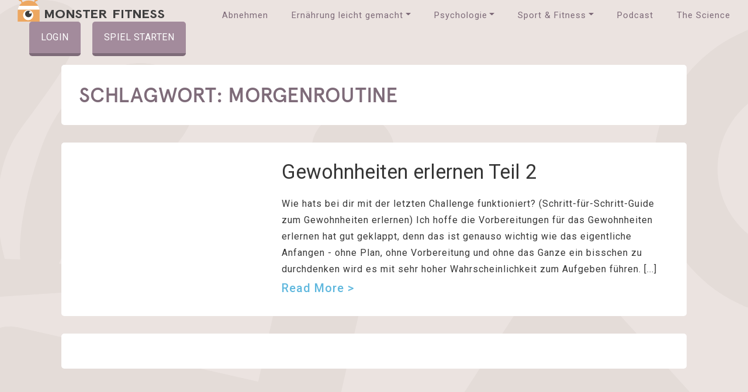

--- FILE ---
content_type: text/html; charset=UTF-8
request_url: https://www.monster-fitness.com/tag/morgenroutine/
body_size: 15087
content:
<!DOCTYPE html>
<html lang="de">
<head>
	<meta charset="UTF-8">
	<meta name="viewport" content="width=device-width, initial-scale=0.8, maximum-scale=0.8, user-scalable=0"/>
	<link rel="profile" href="http://gmpg.org/xfn/11">

	<!-- favicons, touch icons -->
	<link rel="shortcut icon" href="https://www.monster-fitness.com/wp-content/themes/monsterfitness/assets/images/iconified/favicon.ico" type="image/x-icon" />
	<link rel="apple-touch-icon" href="https://www.monster-fitness.com/wp-content/themes/monsterfitness/assets/images/iconified/apple-touch-icon.png" />
	<link rel="apple-touch-icon" sizes="57x57" href="https://www.monster-fitness.com/wp-content/themes/monsterfitness/assets/images/iconified/apple-touch-icon-57x57.png" />
	<link rel="apple-touch-icon" sizes="72x72" href="https://www.monster-fitness.com/wp-content/themes/monsterfitness/assets/images/iconified/apple-touch-icon-72x72.png" />
	<link rel="apple-touch-icon" sizes="76x76" href="https://www.monster-fitness.com/wp-content/themes/monsterfitness/assets/images/iconified/apple-touch-icon-76x76.png" />
	<link rel="apple-touch-icon" sizes="114x114" href="https://www.monster-fitness.com/wp-content/themes/monsterfitness/assets/images/iconified/apple-touch-icon-114x114.png" />
	<link rel="apple-touch-icon" sizes="120x120" href="https://www.monster-fitness.com/wp-content/themes/monsterfitness/assets/images/iconified/apple-touch-icon-120x120.png" />
	<link rel="apple-touch-icon" sizes="144x144" href="https://www.monster-fitness.com/wp-content/themes/monsterfitness/assets/images/iconified/apple-touch-icon-144x144.png" />
	<link rel="apple-touch-icon" sizes="152x152" href="https://www.monster-fitness.com/wp-content/themes/monsterfitness/assets/images/iconified/apple-touch-icon-152x152.png" />
	<link rel="apple-touch-icon" sizes="180x180" href="https://www.monster-fitness.com/wp-content/themes/monsterfitness/assets/images/iconified/apple-touch-icon-180x180.png" />

	<!-- Latest compiled and minified CSS -->
	<link data-minify="1" rel="stylesheet" href="https://www.monster-fitness.com/wp-content/cache/min/1/wp-content/themes/monsterfitness/assets/css/style.css?ver=1674823209">

	<!-- Optional theme -->
	
	<link data-minify="1" rel="stylesheet" href="https://www.monster-fitness.com/wp-content/cache/min/1/releases/v5.5.0/css/all.css?ver=1674823209" crossorigin="anonymous">

	<!-- load jQuery to be available for inline scripts if needed, other scripts are added in footer -->
	<script data-minify="1" src="https://www.monster-fitness.com/wp-content/cache/min/1/jquery-3.2.1.min.js?ver=1674823209"></script>

	<!-- custom stylesheet with possible overrides -->
	<link data-minify="1" rel="stylesheet" href="https://www.monster-fitness.com/wp-content/cache/min/1/wp-content/themes/monsterfitness/style.css?ver=1674823209" type="text/css" media="all" />

	<meta name='robots' content='index, follow, max-image-preview:large, max-snippet:-1, max-video-preview:-1' />

	<!-- This site is optimized with the Yoast SEO Premium plugin v18.0 (Yoast SEO v19.13) - https://yoast.com/wordpress/plugins/seo/ -->
	<title>Morgenroutine Archive - Monster Fitness - Abenteuer Abnehmen</title><link rel="preload" as="style" href="https://fonts.googleapis.com/css?family=Roboto%3A300%2C400%2C500%2C700%2C900%7CRoboto%3A300%2C400italic%2C600italic%2C700italic%2C400%2C600%2C700&#038;display=swap" /><link rel="stylesheet" href="https://fonts.googleapis.com/css?family=Roboto%3A300%2C400%2C500%2C700%2C900%7CRoboto%3A300%2C400italic%2C600italic%2C700italic%2C400%2C600%2C700&#038;display=swap" media="print" onload="this.media='all'" /><noscript><link rel="stylesheet" href="https://fonts.googleapis.com/css?family=Roboto%3A300%2C400%2C500%2C700%2C900%7CRoboto%3A300%2C400italic%2C600italic%2C700italic%2C400%2C600%2C700&#038;display=swap" /></noscript>
	<link rel="canonical" href="https://www.monster-fitness.com/tag/morgenroutine/" />
	<meta property="og:locale" content="de_DE" />
	<meta property="og:type" content="article" />
	<meta property="og:title" content="Morgenroutine Archive" />
	<meta property="og:url" content="https://www.monster-fitness.com/tag/morgenroutine/" />
	<meta property="og:site_name" content="Monster Fitness - Abenteuer Abnehmen" />
	<meta name="twitter:card" content="summary_large_image" />
	<script type="application/ld+json" class="yoast-schema-graph">{"@context":"https://schema.org","@graph":[{"@type":"CollectionPage","@id":"https://www.monster-fitness.com/tag/morgenroutine/","url":"https://www.monster-fitness.com/tag/morgenroutine/","name":"Morgenroutine Archive - Monster Fitness - Abenteuer Abnehmen","isPartOf":{"@id":"https://www.monster-fitness.com/#website"},"breadcrumb":{"@id":"https://www.monster-fitness.com/tag/morgenroutine/#breadcrumb"},"inLanguage":"de"},{"@type":"BreadcrumbList","@id":"https://www.monster-fitness.com/tag/morgenroutine/#breadcrumb","itemListElement":[{"@type":"ListItem","position":1,"name":"Startseite","item":"https://www.monster-fitness.com/"},{"@type":"ListItem","position":2,"name":"Morgenroutine"}]},{"@type":"WebSite","@id":"https://www.monster-fitness.com/#website","url":"https://www.monster-fitness.com/","name":"Monster Fitness - Abenteuer Abnehmen","description":"Verbessere spielerisch dein Leben und erreiche deine Abnehmziele mit Spaß.","publisher":{"@id":"https://www.monster-fitness.com/#organization"},"potentialAction":[{"@type":"SearchAction","target":{"@type":"EntryPoint","urlTemplate":"https://www.monster-fitness.com/?s={search_term_string}"},"query-input":"required name=search_term_string"}],"inLanguage":"de"},{"@type":"Organization","@id":"https://www.monster-fitness.com/#organization","name":"Monster Fitness GmbH","url":"https://www.monster-fitness.com/","logo":{"@type":"ImageObject","inLanguage":"de","@id":"https://www.monster-fitness.com/#/schema/logo/image/","url":"https://www.monster-fitness.com/wp-content/uploads/2019/11/Monster-fitness-logo-1-line-640x170.jpg","contentUrl":"https://www.monster-fitness.com/wp-content/uploads/2019/11/Monster-fitness-logo-1-line-640x170.jpg","width":640,"height":170,"caption":"Monster Fitness GmbH"},"image":{"@id":"https://www.monster-fitness.com/#/schema/logo/image/"}}]}</script>
	<!-- / Yoast SEO Premium plugin. -->


<link href='https://fonts.gstatic.com' crossorigin rel='preconnect' />
<link rel="alternate" type="application/rss+xml" title="Monster Fitness - Abenteuer Abnehmen &raquo; Morgenroutine Schlagwort-Feed" href="https://www.monster-fitness.com/tag/morgenroutine/feed/" />
<style type="text/css">
img.wp-smiley,
img.emoji {
	display: inline !important;
	border: none !important;
	box-shadow: none !important;
	height: 1em !important;
	width: 1em !important;
	margin: 0 0.07em !important;
	vertical-align: -0.1em !important;
	background: none !important;
	padding: 0 !important;
}
</style>
	<link rel='stylesheet' id='toc-screen-css'  href='https://www.monster-fitness.com/wp-content/plugins/table-of-contents-plus/screen.min.css?ver=2411.1' type='text/css' media='all' />
<style id='toc-screen-inline-css' type='text/css'>
div#toc_container {width: 100%;}
</style>
<link data-minify="1" rel='stylesheet' id='heateor_sss_frontend_css-css'  href='https://www.monster-fitness.com/wp-content/cache/min/1/wp-content/plugins/sassy-social-share/public/css/sassy-social-share-public.css?ver=1674823209' type='text/css' media='all' />
<style id='heateor_sss_frontend_css-inline-css' type='text/css'>
.heateor_sss_button_instagram span.heateor_sss_svg,a.heateor_sss_instagram span.heateor_sss_svg{background:radial-gradient(circle at 30% 107%,#fdf497 0,#fdf497 5%,#fd5949 45%,#d6249f 60%,#285aeb 90%)}.heateor_sss_horizontal_sharing .heateor_sss_svg,.heateor_sss_standard_follow_icons_container .heateor_sss_svg{color:#fff;border-width:0px;border-style:solid;border-color:transparent}.heateor_sss_horizontal_sharing .heateorSssTCBackground{color:#666}.heateor_sss_horizontal_sharing span.heateor_sss_svg:hover,.heateor_sss_standard_follow_icons_container span.heateor_sss_svg:hover{border-color:transparent;}.heateor_sss_vertical_sharing span.heateor_sss_svg,.heateor_sss_floating_follow_icons_container span.heateor_sss_svg{color:#fff;border-width:0px;border-style:solid;border-color:transparent;}.heateor_sss_vertical_sharing .heateorSssTCBackground{color:#666;}.heateor_sss_vertical_sharing span.heateor_sss_svg:hover,.heateor_sss_floating_follow_icons_container span.heateor_sss_svg:hover{border-color:transparent;}@media screen and (max-width:783px) {.heateor_sss_vertical_sharing{display:none!important}}
</style>
<link data-minify="1" rel='stylesheet' id='js_composer_front-css'  href='https://www.monster-fitness.com/wp-content/cache/min/1/wp-content/plugins/js_composer/assets/css/js_composer.min.css?ver=1674823209' type='text/css' media='all' />
<link data-minify="1" rel='stylesheet' id='js_composer_custom_css-css'  href='https://www.monster-fitness.com/wp-content/cache/min/1/wp-content/uploads/js_composer/custom.css?ver=1674823209' type='text/css' media='all' />
<link data-minify="1" rel='stylesheet' id='popup-maker-site-css'  href='https://www.monster-fitness.com/wp-content/cache/min/1/wp-content/uploads/pum/pum-site-styles.css?ver=1674823209' type='text/css' media='all' />
<style id='rocket-lazyload-inline-css' type='text/css'>
.rll-youtube-player{position:relative;padding-bottom:56.23%;height:0;overflow:hidden;max-width:100%;}.rll-youtube-player:focus-within{outline: 2px solid currentColor;outline-offset: 5px;}.rll-youtube-player iframe{position:absolute;top:0;left:0;width:100%;height:100%;z-index:100;background:0 0}.rll-youtube-player img{bottom:0;display:block;left:0;margin:auto;max-width:100%;width:100%;position:absolute;right:0;top:0;border:none;height:auto;-webkit-transition:.4s all;-moz-transition:.4s all;transition:.4s all}.rll-youtube-player img:hover{-webkit-filter:brightness(75%)}.rll-youtube-player .play{height:100%;width:100%;left:0;top:0;position:absolute;background:url(https://www.monster-fitness.com/wp-content/plugins/wp-rocket/assets/img/youtube.png) no-repeat center;background-color: transparent !important;cursor:pointer;border:none;}
</style>
<script type='text/javascript' src='https://www.monster-fitness.com/wp-includes/js/jquery/jquery.min.js?ver=3.6.0' id='jquery-core-js'></script>
<script type='text/javascript' src='https://www.monster-fitness.com/wp-includes/js/jquery/jquery-migrate.min.js?ver=3.3.2' id='jquery-migrate-js'></script>
<link rel="https://api.w.org/" href="https://www.monster-fitness.com/wp-json/" /><link rel="alternate" type="application/json" href="https://www.monster-fitness.com/wp-json/wp/v2/tags/159" /><link rel="EditURI" type="application/rsd+xml" title="RSD" href="https://www.monster-fitness.com/xmlrpc.php?rsd" />
<link rel="wlwmanifest" type="application/wlwmanifest+xml" href="https://www.monster-fitness.com/wp-includes/wlwmanifest.xml" /> 

<meta name="generator" content="Powered by WPBakery Page Builder - drag and drop page builder for WordPress."/>
<noscript><style> .wpb_animate_when_almost_visible { opacity: 1; }</style></noscript><noscript><style id="rocket-lazyload-nojs-css">.rll-youtube-player, [data-lazy-src]{display:none !important;}</style></noscript>
	<!-- Google Tag Manager -->
	<script>(function(w,d,s,l,i){w[l]=w[l]||[];w[l].push({'gtm.start':
	new Date().getTime(),event:'gtm.js'});var f=d.getElementsByTagName(s)[0],
	j=d.createElement(s),dl=l!='dataLayer'?'&l='+l:'';j.async=true;j.src=
	'https://www.googletagmanager.com/gtm.js?id='+i+dl;f.parentNode.insertBefore(j,f);
	})(window,document,'script','dataLayer','GTM-KV94PGQ');</script>
	<!-- End Google Tag Manager -->

<!-- Start VWO Async SmartCode -->
<script type='text/javascript'>
window._vwo_code = window._vwo_code || (function(){
var account_id=510530,
settings_tolerance=2000,
library_tolerance=2500,
use_existing_jquery=false,
is_spa=1,
hide_element='body',

/* DO NOT EDIT BELOW THIS LINE */
f=false,d=document,code={use_existing_jquery:function(){return use_existing_jquery;},library_tolerance:function(){return library_tolerance;},finish:function(){if(!f){f=true;var a=d.getElementById('_vis_opt_path_hides');if(a)a.parentNode.removeChild(a);}},finished:function(){return f;},load:function(a){var b=d.createElement('script');b.src=a;b.type='text/javascript';b.innerText;b.onerror=function(){_vwo_code.finish();};d.getElementsByTagName('head')[0].appendChild(b);},init:function(){
window.settings_timer=setTimeout('_vwo_code.finish()',settings_tolerance);var a=d.createElement('style'),b=hide_element?hide_element+'{opacity:0 !important;filter:alpha(opacity=0) !important;background:none !important;}':'',h=d.getElementsByTagName('head')[0];a.setAttribute('id','_vis_opt_path_hides');a.setAttribute('type','text/css');if(a.styleSheet)a.styleSheet.cssText=b;else a.appendChild(d.createTextNode(b));h.appendChild(a);this.load('https://dev.visualwebsiteoptimizer.com/j.php?a='+account_id+'&u='+encodeURIComponent(d.URL)+'&f='+(+is_spa)+'&r='+Math.random());return settings_timer; }};window._vwo_settings_timer = code.init(); return code; }());
</script>
<!-- End VWO Async SmartCode -->

	<!-- Facebook Pixel Code -->
<script>
!function(f,b,e,v,n,t,s)
{if(f.fbq)return;n=f.fbq=function(){n.callMethod?
n.callMethod.apply(n,arguments):n.queue.push(arguments)};
if(!f._fbq)f._fbq=n;n.push=n;n.loaded=!0;n.version='2.0';
n.queue=[];t=b.createElement(e);t.async=!0;
t.src=v;s=b.getElementsByTagName(e)[0];
s.parentNode.insertBefore(t,s)}(window, document,'script',
'https://connect.facebook.net/en_US/fbevents.js');
fbq('init', '1425975630785809');
fbq('track', 'PageView');
</script>
<noscript><img height="1" width="1" style="display:none"
src="https://www.facebook.com/tr?id=1425975630785809&ev=PageView&noscript=1"
/></noscript>
<!-- End Facebook Pixel Code -->

	</head>


<body class="archive tag tag-morgenroutine tag-159 archive_page wpb-js-composer js-comp-ver-6.8.0 vc_responsive">
	<!-- Google Tag Manager (noscript) -->
	<noscript><iframe src="https://www.googletagmanager.com/ns.html?id=GTM-KV94PGQ"
	height="0" width="0" style="display:none;visibility:hidden"></iframe></noscript>
	<!-- End Google Tag Manager (noscript) -->

<!-- hero section -->
<header class="">
	<div class="container-fluid px-4">
		<nav class="navbar navbar-expand-lg">
			<a class="navbar-brand d-flex" href="https://www.monster-fitness.com"><img src="data:image/svg+xml,%3Csvg%20xmlns='http://www.w3.org/2000/svg'%20viewBox='0%200%200%200'%3E%3C/svg%3E" alt="logo" data-lazy-src="https://www.monster-fitness.com/wp-content/themes/monsterfitness/assets/images/logo.svg"/><noscript><img src="https://www.monster-fitness.com/wp-content/themes/monsterfitness/assets/images/logo.svg" alt="logo"/></noscript></a>
			<div class="collapse navbar-collapse justify-content-end" id="main_menu">
				<ul id="menu-main-nav" class="navbar-nav" itemscope itemtype="http://www.schema.org/SiteNavigationElement"><li  id="menu-item-13803" class="menu-item menu-item-type-post_type menu-item-object-page menu-item-home menu-item-13803 nav-item"><a itemprop="url" href="https://www.monster-fitness.com/" class="nav-link"><span itemprop="name">Abnehmen</span></a></li>
<li  id="menu-item-13801" class="menu-item menu-item-type-post_type menu-item-object-page menu-item-has-children dropdown menu-item-13801 nav-item"><a href="#" data-toggle="dropdown" aria-expanded="false" class="dropdown-toggle nav-link" id="menu-item-dropdown-13801"><span itemprop="name">Ernährung leicht gemacht</span></a>
<ul class="dropdown-menu" aria-labelledby="menu-item-dropdown-13801">
	<li  id="menu-item-24194" class="menu-item menu-item-type-post_type menu-item-object-page menu-item-24194 nav-item"><a itemprop="url" href="https://www.monster-fitness.com/ernaehrung/" class="dropdown-item"><span itemprop="name">Zur Themenübersicht Ernährung</span></a></li>
	<li  id="menu-item-24506" class="menu-item menu-item-type-post_type menu-item-object-post menu-item-24506 nav-item"><a itemprop="url" href="https://www.monster-fitness.com/gesund-abnehmen/" class="dropdown-item"><span itemprop="name">Gesund abnehmen – Die 9 größten Fehler</span></a></li>
	<li  id="menu-item-24507" class="menu-item menu-item-type-post_type menu-item-object-post menu-item-24507 nav-item"><a itemprop="url" href="https://www.monster-fitness.com/gesunde-ernaehrung/" class="dropdown-item"><span itemprop="name">Gesunde Ernährung leicht gemacht – 15 Soforthilfe-Tipps</span></a></li>
	<li  id="menu-item-24508" class="menu-item menu-item-type-post_type menu-item-object-post menu-item-24508 nav-item"><a itemprop="url" href="https://www.monster-fitness.com/gute-kohlenhydrate/" class="dropdown-item"><span itemprop="name">Gute Kohlenhydrate: 9 Carbs fürs Abnehmen</span></a></li>
	<li  id="menu-item-24509" class="menu-item menu-item-type-post_type menu-item-object-post menu-item-24509 nav-item"><a itemprop="url" href="https://www.monster-fitness.com/fette/" class="dropdown-item"><span itemprop="name">Fette: 7 essentielle Aspekte, die du kennen solltest</span></a></li>
	<li  id="menu-item-24510" class="menu-item menu-item-type-post_type menu-item-object-post menu-item-24510 nav-item"><a itemprop="url" href="https://www.monster-fitness.com/ballaststoffe/" class="dropdown-item"><span itemprop="name">Ballaststoffe: Freund oder Feind?</span></a></li>
	<li  id="menu-item-24511" class="menu-item menu-item-type-post_type menu-item-object-post menu-item-24511 nav-item"><a itemprop="url" href="https://www.monster-fitness.com/vitamine/" class="dropdown-item"><span itemprop="name">Verdammt vielseitige Vitamine: Die wichtigsten Infos!</span></a></li>
	<li  id="menu-item-24512" class="menu-item menu-item-type-post_type menu-item-object-post menu-item-24512 nav-item"><a itemprop="url" href="https://www.monster-fitness.com/nahrungsergaenzungsmittel/" class="dropdown-item"><span itemprop="name">Nahrungsergänzungsmittel – Nutzlos oder Nötig?</span></a></li>
	<li  id="menu-item-24514" class="menu-item menu-item-type-post_type menu-item-object-post menu-item-24514 nav-item"><a itemprop="url" href="https://www.monster-fitness.com/wie-viel-kalorien-am-tag/" class="dropdown-item"><span itemprop="name">Wie viel Kalorien am Tag – So viel ist wirklich effektiv für dein Ziel</span></a></li>
	<li  id="menu-item-24515" class="menu-item menu-item-type-post_type menu-item-object-post menu-item-24515 nav-item"><a itemprop="url" href="https://www.monster-fitness.com/abnehmen-mit-intervallfasten/" class="dropdown-item"><span itemprop="name">Abnehmen mit Intervallfasten – was steckt dahinter?</span></a></li>
	<li  id="menu-item-24516" class="menu-item menu-item-type-post_type menu-item-object-post menu-item-24516 nav-item"><a itemprop="url" href="https://www.monster-fitness.com/schnell-abnehmen/" class="dropdown-item"><span itemprop="name">Schnell abnehmen – Wie du in einem Monat maximal viel abnimmst</span></a></li>
	<li  id="menu-item-24517" class="menu-item menu-item-type-post_type menu-item-object-post menu-item-24517 nav-item"><a itemprop="url" href="https://www.monster-fitness.com/tipps-zum-abnehmen/" class="dropdown-item"><span itemprop="name">8 Tipps zum Abnehmen, von denen du noch nichts gehört hast!</span></a></li>
</ul>
</li>
<li  id="menu-item-13802" class="menu-item menu-item-type-post_type menu-item-object-page menu-item-has-children dropdown menu-item-13802 nav-item"><a href="#" data-toggle="dropdown" aria-expanded="false" class="dropdown-toggle nav-link" id="menu-item-dropdown-13802"><span itemprop="name">Psychologie</span></a>
<ul class="dropdown-menu" aria-labelledby="menu-item-dropdown-13802">
	<li  id="menu-item-24528" class="menu-item menu-item-type-post_type menu-item-object-page menu-item-24528 nav-item"><a itemprop="url" href="https://www.monster-fitness.com/psychologie-motivation/" class="dropdown-item"><span itemprop="name">Zur Themenübersicht Psychologie &#038; Motivation</span></a></li>
	<li  id="menu-item-24518" class="menu-item menu-item-type-post_type menu-item-object-post menu-item-24518 nav-item"><a itemprop="url" href="https://www.monster-fitness.com/motivation/" class="dropdown-item"><span itemprop="name">Motivation: Wie du deinen inneren Antreiber richtig nutzt</span></a></li>
	<li  id="menu-item-24519" class="menu-item menu-item-type-post_type menu-item-object-post menu-item-24519 nav-item"><a itemprop="url" href="https://www.monster-fitness.com/motivation-zum-abnehmen/" class="dropdown-item"><span itemprop="name">Motivation zum Abnehmen: Powertipps für einen starken Antrieb (2021)</span></a></li>
	<li  id="menu-item-24520" class="menu-item menu-item-type-post_type menu-item-object-post menu-item-24520 nav-item"><a itemprop="url" href="https://www.monster-fitness.com/sport-motivation/" class="dropdown-item"><span itemprop="name">Sport-Motivation – Tipps, wie du wirklich dranbleibst</span></a></li>
	<li  id="menu-item-24521" class="menu-item menu-item-type-post_type menu-item-object-post menu-item-24521 nav-item"><a itemprop="url" href="https://www.monster-fitness.com/spielerisch-motivieren-alltag/" class="dropdown-item"><span itemprop="name">Wie du spielerisch eine starke Motivation in deinem Alltag erreichst</span></a></li>
	<li  id="menu-item-24522" class="menu-item menu-item-type-post_type menu-item-object-post menu-item-24522 nav-item"><a itemprop="url" href="https://www.monster-fitness.com/motivation-dekodiert/" class="dropdown-item"><span itemprop="name">Motivation dekodiert – deine Synapsen und du</span></a></li>
	<li  id="menu-item-24523" class="menu-item menu-item-type-post_type menu-item-object-post menu-item-24523 nav-item"><a itemprop="url" href="https://www.monster-fitness.com/disziplin-lernen/" class="dropdown-item"><span itemprop="name">Disziplin lernen – Dein Weg zu mehr Selbstdisziplin</span></a></li>
	<li  id="menu-item-24524" class="menu-item menu-item-type-post_type menu-item-object-post menu-item-24524 nav-item"><a itemprop="url" href="https://www.monster-fitness.com/40-kilo-abnehmen/" class="dropdown-item"><span itemprop="name">40 Kilo abnehmen – Jessis inspirierende Geschichte</span></a></li>
	<li  id="menu-item-24525" class="menu-item menu-item-type-post_type menu-item-object-post menu-item-24525 nav-item"><a itemprop="url" href="https://www.monster-fitness.com/saskia-57-kilo-abnehmen/" class="dropdown-item"><span itemprop="name">57 Kilo abnehmen – Saskias Story</span></a></li>
	<li  id="menu-item-24526" class="menu-item menu-item-type-post_type menu-item-object-post menu-item-24526 nav-item"><a itemprop="url" href="https://www.monster-fitness.com/gluecklich-sein/" class="dropdown-item"><span itemprop="name">Glücklich sein – Warum 9 von 10 Personen an ihrem Glück vorbeilaufen</span></a></li>
	<li  id="menu-item-24527" class="menu-item menu-item-type-post_type menu-item-object-post menu-item-24527 nav-item"><a itemprop="url" href="https://www.monster-fitness.com/gamification-motivation/" class="dropdown-item"><span itemprop="name">Schritt für Schritt Motivation &#038; Energie mit Glückshormonen erzeugen</span></a></li>
</ul>
</li>
<li  id="menu-item-21362" class="menu-item menu-item-type-post_type menu-item-object-post menu-item-has-children dropdown menu-item-21362 nav-item"><a href="#" data-toggle="dropdown" aria-expanded="false" class="dropdown-toggle nav-link" id="menu-item-dropdown-21362"><span itemprop="name">Sport &#038; Fitness</span></a>
<ul class="dropdown-menu" aria-labelledby="menu-item-dropdown-21362">
	<li  id="menu-item-24529" class="menu-item menu-item-type-post_type menu-item-object-post menu-item-24529 nav-item"><a itemprop="url" href="https://www.monster-fitness.com/abnehmen-durch-sport/" class="dropdown-item"><span itemprop="name">Abnehmen durch Sport: Die 15 effektivsten Sportarten</span></a></li>
	<li  id="menu-item-24536" class="menu-item menu-item-type-post_type menu-item-object-post menu-item-24536 nav-item"><a itemprop="url" href="https://www.monster-fitness.com/essen-nach-dem-sport/" class="dropdown-item"><span itemprop="name">Essen nach dem Sport: Abnehmen und Muskelaufbau? So geht’s!</span></a></li>
	<li  id="menu-item-24531" class="menu-item menu-item-type-post_type menu-item-object-post menu-item-24531 nav-item"><a itemprop="url" href="https://www.monster-fitness.com/nachbrenneffekt/" class="dropdown-item"><span itemprop="name">Was ist der Nachbrenneffekt und wie kannst du ihn für dich nutzen?</span></a></li>
	<li  id="menu-item-24532" class="menu-item menu-item-type-post_type menu-item-object-post menu-item-24532 nav-item"><a itemprop="url" href="https://www.monster-fitness.com/abnehmen-durch-joggen/" class="dropdown-item"><span itemprop="name">Abnehmen durch Joggen? So funktionierts!</span></a></li>
	<li  id="menu-item-24533" class="menu-item menu-item-type-post_type menu-item-object-post menu-item-24533 nav-item"><a itemprop="url" href="https://www.monster-fitness.com/koerpertypen/" class="dropdown-item"><span itemprop="name">Körpertypen – Wie du dein genetisches Potential nutzt!</span></a></li>
	<li  id="menu-item-24534" class="menu-item menu-item-type-post_type menu-item-object-post menu-item-24534 nav-item"><a itemprop="url" href="https://www.monster-fitness.com/skinny-fat/" class="dropdown-item"><span itemprop="name">Skinny Fat loswerden mit diesen 5 simplen Strategien (2021)</span></a></li>
	<li  id="menu-item-24535" class="menu-item menu-item-type-post_type menu-item-object-post menu-item-24535 nav-item"><a itemprop="url" href="https://www.monster-fitness.com/was-hilft-gegen-muskelkater/" class="dropdown-item"><span itemprop="name">Was hilft gegen Muskelkater? 6 einfache Tipps bei Muskelschmerz!</span></a></li>
</ul>
</li>
<li  id="menu-item-13990" class="menu-item menu-item-type-post_type menu-item-object-page menu-item-13990 nav-item"><a itemprop="url" href="https://www.monster-fitness.com/podcast/" class="nav-link"><span itemprop="name">Podcast</span></a></li>
<li  id="menu-item-13824" class="menu-item menu-item-type-post_type menu-item-object-page menu-item-13824 nav-item"><a itemprop="url" href="https://www.monster-fitness.com/the-science/" class="nav-link"><span itemprop="name">The Science</span></a></li>
</ul>			</div>

			<a href="https://app.monster-fitness.com" class="login_btn d-flex align-items-center">Login</a>

							<a href="https://www.monster-fitness.com/programm/" class="coming_soon_btn d-flex align-items-center">Spiel starten</a>
			
			<button class="navbar-toggler" type="button" data-toggle="collapse" data-target="#main_menu" aria-controls="main_menu" aria-expanded="false" aria-label="Toggle navigation">
				<i class="fa fa-bars"></i>
			</button>
		</nav>
	</div>
</header>
<!-- end hero section -->

<!-- page content -->
<section class="article_content mb-7">
	<div class="container">
		<div class="white_box">
			<h1>Schlagwort: <span>Morgenroutine</span></h1>
		</div>

				<div class="article_box">
                <div class="row align-items-center">
                  <div class="col-md-4">
                    <div class="podcast_image">
                    	<a href="https://www.monster-fitness.com/gewohnheiten-erlernen-teil-2/">
                    		                    	</a>
                    </div>
                  </div>
                  <div class="col-md-8">
                    <div class="d-flex align-items-center mb-3">
                      <h2><a href="https://www.monster-fitness.com/gewohnheiten-erlernen-teil-2/">Gewohnheiten erlernen Teil 2</a></h2>
                    </div>

                    <p>Wie hats bei dir mit der letzten Challenge funktioniert? (Schritt-für-Schritt-Guide zum Gewohnheiten erlernen) Ich hoffe die Vorbereitungen für das Gewohnheiten erlernen hat gut geklappt, denn das ist genauso wichtig wie das eigentliche Anfangen - ohne Plan, ohne Vorbereitung und ohne das Ganze ein bisschen zu durchdenken wird es mit sehr hoher Wahrscheinlichkeit zum Aufgeben führen. [...]</p>
                    <p><a href="https://www.monster-fitness.com/gewohnheiten-erlernen-teil-2/" class="read-more">Read more&nbsp;&gt;</a></p>
                  </div>
                </div>
              </div>
		
		<div class="white_box">
					</div>

		</div>
</section>
<!-- end page content -->

			<footer>
			<div class="container">
				<div class="row ">
					<div class="col-md-4">
						<div id="text-14" class="widget widget_text">			<div class="textwidget"><div class="mb-4"><img width="237" height="22" src="data:image/svg+xml,%3Csvg%20xmlns='http://www.w3.org/2000/svg'%20viewBox='0%200%20237%2022'%3E%3C/svg%3E" alt="footer logo" data-lazy-src="https://www.monster-fitness.com/wp-content/themes/monsterfitness/assets/images/logo_footer.png" /><noscript><img width="237" height="22" src="https://www.monster-fitness.com/wp-content/themes/monsterfitness/assets/images/logo_footer.png" alt="footer logo" /></noscript></div>
<ul class="social"><li><a href="https://www.facebook.com/abenteuer.abnehmen"><i class="fab fa-facebook-f"></i></a></li><li><a href="https://www.instagram.com/abenteuer.abnehmen"><i class="fab fa-instagram"></i></a></li><li><a href="https://www.youtube.com/channel/UCS840gaIpPj0dyFf9vlLKbA"><i class="fab fa-youtube"></i></a></li></ul>
<div class="contact_footer">
<ul>
<li><a href="https://www.monster-fitness.com/impressum/">Impressum</a></li>
<li><a href="https://www.monster-fitness.com/datenschutzerklaerung/">Datenschutzerklärung</a></li>
<li>Copyright 2026 Monster Fitness GmbH</li>
</ul>
</div>
</div>
		</div>					</div>
					<div class="col-md-5">
						
		<div id="recent-posts-7" class="widget widget_recent_entries">
		<div class="footer_title"><p>Neueste Artikel</p></div>
		<ul>
											<li>
					<a href="https://www.monster-fitness.com/biologisches-alter/">Biologisches Alter: 8 Möglichkeiten, wie du es wirksam senken kannst!</a>
									</li>
											<li>
					<a href="https://www.monster-fitness.com/meditieren/">Meditieren &#8211; Wie du mit Achtsamkeit effektiv deine Ziele erreichst! (+ 2 Übungen)</a>
									</li>
											<li>
					<a href="https://www.monster-fitness.com/chia-samen/">Chia Samen &#8211; Nur ein Trend oder wirklich so gesund? (4 Rezeptideen)</a>
									</li>
											<li>
					<a href="https://www.monster-fitness.com/leinsamen/">Leinsamen: Was das bewährte Superfood so gesund macht + 3 Rezepte</a>
									</li>
					</ul>

		</div>					</div>
					<div class="col-md-3">
						<div id="nav_menu-2" class="widget widget_nav_menu"><div class="footer_title"><p>Kategorien</p></div><div class="menu-footer-right-container"><ul id="menu-footer-right" class="menu" itemscope itemtype="http://www.schema.org/SiteNavigationElement"><li id="menu-item-13806" class="menu-item menu-item-type-taxonomy menu-item-object-category menu-item-13806"><a href="https://www.monster-fitness.com/category/ernaehrung/">Ernährung</a></li>
<li id="menu-item-13807" class="menu-item menu-item-type-taxonomy menu-item-object-category menu-item-13807"><a href="https://www.monster-fitness.com/category/ernaehrung/vitamine/">Vitamine</a></li>
<li id="menu-item-13808" class="menu-item menu-item-type-taxonomy menu-item-object-category menu-item-13808"><a href="https://www.monster-fitness.com/category/motivation/">Motivation &amp; Psychologie</a></li>
</ul></div></div>					</div>
				</div>
			</div>
		</footer>
	
	<!-- scripts -->
	<script data-minify="1" src="https://www.monster-fitness.com/wp-content/cache/min/1/ajax/libs/popper.js/1.12.9/umd/popper.min.js?ver=1674823209" crossorigin="anonymous"></script>

	<script src="https://www.monster-fitness.com/wp-content/themes/monsterfitness/assets/js/bootstrap.min.js"></script>

	<div 
	id="pum-13922" 
	role="dialog" 
	aria-modal="false"
	aria-labelledby="pum_popup_title_13922"
	class="pum pum-overlay pum-theme-13918 pum-theme-enterprise-blue popmake-overlay pum-overlay-disabled auto_open click_open" 
	data-popmake="{&quot;id&quot;:13922,&quot;slug&quot;:&quot;mailjet-subscription&quot;,&quot;theme_id&quot;:13918,&quot;cookies&quot;:[{&quot;event&quot;:&quot;on_popup_close&quot;,&quot;settings&quot;:{&quot;name&quot;:&quot;pum-13922&quot;,&quot;key&quot;:&quot;&quot;,&quot;session&quot;:false,&quot;time&quot;:&quot;1 month&quot;,&quot;path&quot;:&quot;1&quot;}}],&quot;triggers&quot;:[{&quot;type&quot;:&quot;auto_open&quot;,&quot;settings&quot;:{&quot;cookie_name&quot;:[&quot;pum-13922&quot;],&quot;delay&quot;:&quot;40000&quot;}},{&quot;type&quot;:&quot;click_open&quot;,&quot;settings&quot;:{&quot;extra_selectors&quot;:&quot;&quot;,&quot;cookie_name&quot;:null}}],&quot;mobile_disabled&quot;:null,&quot;tablet_disabled&quot;:null,&quot;meta&quot;:{&quot;display&quot;:{&quot;stackable&quot;:&quot;1&quot;,&quot;overlay_disabled&quot;:&quot;1&quot;,&quot;scrollable_content&quot;:false,&quot;disable_reposition&quot;:false,&quot;size&quot;:&quot;small&quot;,&quot;responsive_min_width&quot;:&quot;0%&quot;,&quot;responsive_min_width_unit&quot;:false,&quot;responsive_max_width&quot;:&quot;370px&quot;,&quot;responsive_max_width_unit&quot;:false,&quot;custom_width&quot;:&quot;640px&quot;,&quot;custom_width_unit&quot;:false,&quot;custom_height&quot;:&quot;380px&quot;,&quot;custom_height_unit&quot;:false,&quot;custom_height_auto&quot;:false,&quot;location&quot;:&quot;right bottom&quot;,&quot;position_from_trigger&quot;:false,&quot;position_top&quot;:&quot;100&quot;,&quot;position_left&quot;:&quot;0&quot;,&quot;position_bottom&quot;:&quot;10&quot;,&quot;position_right&quot;:&quot;10&quot;,&quot;position_fixed&quot;:&quot;1&quot;,&quot;animation_type&quot;:&quot;fade&quot;,&quot;animation_speed&quot;:&quot;620&quot;,&quot;animation_origin&quot;:&quot;center top&quot;,&quot;overlay_zindex&quot;:false,&quot;zindex&quot;:&quot;1999999999&quot;},&quot;close&quot;:{&quot;text&quot;:&quot;&quot;,&quot;button_delay&quot;:&quot;0&quot;,&quot;overlay_click&quot;:false,&quot;esc_press&quot;:false,&quot;f4_press&quot;:false},&quot;click_open&quot;:[]}}">

	<div id="popmake-13922" class="pum-container popmake theme-13918 pum-responsive pum-responsive-small responsive size-small pum-position-fixed">

				
							<div id="pum_popup_title_13922" class="pum-title popmake-title">
				Ernährungs- und Psychologietipps to go			</div>
		
		
				<div class="pum-content popmake-content" tabindex="0">
			<p><img class="wp-image-13962 size-full aligncenter" src="data:image/svg+xml,%3Csvg%20xmlns='http://www.w3.org/2000/svg'%20viewBox='0%200%20630%20468'%3E%3C/svg%3E" alt="" width="630" height="468" data-lazy-srcset="https://www.monster-fitness.com/wp-content/uploads/2019/03/richtig-abnehmen-popup.png 630w, https://www.monster-fitness.com/wp-content/uploads/2019/03/richtig-abnehmen-popup-300x223.png 300w" data-lazy-sizes="(max-width: 630px) 100vw, 630px" data-lazy-src="https://www.monster-fitness.com/wp-content/uploads/2019/03/richtig-abnehmen-popup.png" /><noscript><img class="wp-image-13962 size-full aligncenter" src="https://www.monster-fitness.com/wp-content/uploads/2019/03/richtig-abnehmen-popup.png" alt="" width="630" height="468" srcset="https://www.monster-fitness.com/wp-content/uploads/2019/03/richtig-abnehmen-popup.png 630w, https://www.monster-fitness.com/wp-content/uploads/2019/03/richtig-abnehmen-popup-300x223.png 300w" sizes="(max-width: 630px) 100vw, 630px" /></noscript></p>
<p><iframe loading="lazy" src="about:blank" width="100%" height="220" frameborder="0" marginwidth="0" marginheight="0" scrolling="no" data-rocket-lazyload="fitvidscompatible" data-lazy-src="https://app.mailjet.com/widget/iframe/3MdU/bqq"></iframe><noscript><iframe src="https://app.mailjet.com/widget/iframe/3MdU/bqq" width="100%" height="220" frameborder="0" marginwidth="0" marginheight="0" scrolling="no"></iframe></noscript></p>
		</div>

				
							<button type="button" class="pum-close popmake-close" aria-label="Schließen">
			×			</button>
		
	</div>

</div>
	<script data-minify="1" type="text/javascript" src="https://www.monster-fitness.com/wp-content/cache/min/1/statics/js/widget.modal.js?ver=1674823210"></script>
	<data data-token="a9c0f3c8564d1dde77cae57b029dccf4" class="mj-w-data" data-apikey="3MdU" data-w-id="bhe" data-lang="de_DE" data-base="https://app.mailjet.com" data-width="640" data-height="560" data-statics="statics"></data>
		<script>
		function openMailJetPopup() {
			// create virtual button and click it
			$('<a></a>').attr('data-token', 'a9c0f3c8564d1dde77cae57b029dccf4').on('click', function() {
				mjOpenPopin(event, this);
			}).trigger('click');
		}
	</script>
	
<link data-minify="1" rel='stylesheet' id='smart-podcast-player-plugin-styles-css'  href='https://www.monster-fitness.com/wp-content/cache/min/1/wp-content/plugins/smart-podcast-player/assets/css/style-override-2.13.0.css?ver=1674823209' type='text/css' media='all' />
<link rel='stylesheet' id='vc_animate-css-css'  href='https://www.monster-fitness.com/wp-content/plugins/js_composer/assets/lib/bower/animate-css/animate.min.css?ver=6.8.0' type='text/css' media='all' />
<script type='text/javascript' id='toc-front-js-extra'>
/* <![CDATA[ */
var tocplus = {"visibility_show":"Anzeigen","visibility_hide":"Ausblenden","width":"100%"};
/* ]]> */
</script>
<script type='text/javascript' src='https://www.monster-fitness.com/wp-content/plugins/table-of-contents-plus/front.min.js?ver=2411.1' id='toc-front-js'></script>
<script type='text/javascript' id='rocket-browser-checker-js-after'>
"use strict";var _createClass=function(){function defineProperties(target,props){for(var i=0;i<props.length;i++){var descriptor=props[i];descriptor.enumerable=descriptor.enumerable||!1,descriptor.configurable=!0,"value"in descriptor&&(descriptor.writable=!0),Object.defineProperty(target,descriptor.key,descriptor)}}return function(Constructor,protoProps,staticProps){return protoProps&&defineProperties(Constructor.prototype,protoProps),staticProps&&defineProperties(Constructor,staticProps),Constructor}}();function _classCallCheck(instance,Constructor){if(!(instance instanceof Constructor))throw new TypeError("Cannot call a class as a function")}var RocketBrowserCompatibilityChecker=function(){function RocketBrowserCompatibilityChecker(options){_classCallCheck(this,RocketBrowserCompatibilityChecker),this.passiveSupported=!1,this._checkPassiveOption(this),this.options=!!this.passiveSupported&&options}return _createClass(RocketBrowserCompatibilityChecker,[{key:"_checkPassiveOption",value:function(self){try{var options={get passive(){return!(self.passiveSupported=!0)}};window.addEventListener("test",null,options),window.removeEventListener("test",null,options)}catch(err){self.passiveSupported=!1}}},{key:"initRequestIdleCallback",value:function(){!1 in window&&(window.requestIdleCallback=function(cb){var start=Date.now();return setTimeout(function(){cb({didTimeout:!1,timeRemaining:function(){return Math.max(0,50-(Date.now()-start))}})},1)}),!1 in window&&(window.cancelIdleCallback=function(id){return clearTimeout(id)})}},{key:"isDataSaverModeOn",value:function(){return"connection"in navigator&&!0===navigator.connection.saveData}},{key:"supportsLinkPrefetch",value:function(){var elem=document.createElement("link");return elem.relList&&elem.relList.supports&&elem.relList.supports("prefetch")&&window.IntersectionObserver&&"isIntersecting"in IntersectionObserverEntry.prototype}},{key:"isSlowConnection",value:function(){return"connection"in navigator&&"effectiveType"in navigator.connection&&("2g"===navigator.connection.effectiveType||"slow-2g"===navigator.connection.effectiveType)}}]),RocketBrowserCompatibilityChecker}();
</script>
<script type='text/javascript' id='rocket-preload-links-js-extra'>
/* <![CDATA[ */
var RocketPreloadLinksConfig = {"excludeUris":"\/(.+\/)?feed\/?.+\/?|\/(?:.+\/)?embed\/|\/(index\\.php\/)?wp\\-json(\/.*|$)|\/wp-admin\/|\/logout\/|\/wp-login.php","usesTrailingSlash":"1","imageExt":"jpg|jpeg|gif|png|tiff|bmp|webp|avif","fileExt":"jpg|jpeg|gif|png|tiff|bmp|webp|avif|php|pdf|html|htm","siteUrl":"https:\/\/www.monster-fitness.com","onHoverDelay":"100","rateThrottle":"3"};
/* ]]> */
</script>
<script type='text/javascript' id='rocket-preload-links-js-after'>
(function() {
"use strict";var r="function"==typeof Symbol&&"symbol"==typeof Symbol.iterator?function(e){return typeof e}:function(e){return e&&"function"==typeof Symbol&&e.constructor===Symbol&&e!==Symbol.prototype?"symbol":typeof e},e=function(){function i(e,t){for(var n=0;n<t.length;n++){var i=t[n];i.enumerable=i.enumerable||!1,i.configurable=!0,"value"in i&&(i.writable=!0),Object.defineProperty(e,i.key,i)}}return function(e,t,n){return t&&i(e.prototype,t),n&&i(e,n),e}}();function i(e,t){if(!(e instanceof t))throw new TypeError("Cannot call a class as a function")}var t=function(){function n(e,t){i(this,n),this.browser=e,this.config=t,this.options=this.browser.options,this.prefetched=new Set,this.eventTime=null,this.threshold=1111,this.numOnHover=0}return e(n,[{key:"init",value:function(){!this.browser.supportsLinkPrefetch()||this.browser.isDataSaverModeOn()||this.browser.isSlowConnection()||(this.regex={excludeUris:RegExp(this.config.excludeUris,"i"),images:RegExp(".("+this.config.imageExt+")$","i"),fileExt:RegExp(".("+this.config.fileExt+")$","i")},this._initListeners(this))}},{key:"_initListeners",value:function(e){-1<this.config.onHoverDelay&&document.addEventListener("mouseover",e.listener.bind(e),e.listenerOptions),document.addEventListener("mousedown",e.listener.bind(e),e.listenerOptions),document.addEventListener("touchstart",e.listener.bind(e),e.listenerOptions)}},{key:"listener",value:function(e){var t=e.target.closest("a"),n=this._prepareUrl(t);if(null!==n)switch(e.type){case"mousedown":case"touchstart":this._addPrefetchLink(n);break;case"mouseover":this._earlyPrefetch(t,n,"mouseout")}}},{key:"_earlyPrefetch",value:function(t,e,n){var i=this,r=setTimeout(function(){if(r=null,0===i.numOnHover)setTimeout(function(){return i.numOnHover=0},1e3);else if(i.numOnHover>i.config.rateThrottle)return;i.numOnHover++,i._addPrefetchLink(e)},this.config.onHoverDelay);t.addEventListener(n,function e(){t.removeEventListener(n,e,{passive:!0}),null!==r&&(clearTimeout(r),r=null)},{passive:!0})}},{key:"_addPrefetchLink",value:function(i){return this.prefetched.add(i.href),new Promise(function(e,t){var n=document.createElement("link");n.rel="prefetch",n.href=i.href,n.onload=e,n.onerror=t,document.head.appendChild(n)}).catch(function(){})}},{key:"_prepareUrl",value:function(e){if(null===e||"object"!==(void 0===e?"undefined":r(e))||!1 in e||-1===["http:","https:"].indexOf(e.protocol))return null;var t=e.href.substring(0,this.config.siteUrl.length),n=this._getPathname(e.href,t),i={original:e.href,protocol:e.protocol,origin:t,pathname:n,href:t+n};return this._isLinkOk(i)?i:null}},{key:"_getPathname",value:function(e,t){var n=t?e.substring(this.config.siteUrl.length):e;return n.startsWith("/")||(n="/"+n),this._shouldAddTrailingSlash(n)?n+"/":n}},{key:"_shouldAddTrailingSlash",value:function(e){return this.config.usesTrailingSlash&&!e.endsWith("/")&&!this.regex.fileExt.test(e)}},{key:"_isLinkOk",value:function(e){return null!==e&&"object"===(void 0===e?"undefined":r(e))&&(!this.prefetched.has(e.href)&&e.origin===this.config.siteUrl&&-1===e.href.indexOf("?")&&-1===e.href.indexOf("#")&&!this.regex.excludeUris.test(e.href)&&!this.regex.images.test(e.href))}}],[{key:"run",value:function(){"undefined"!=typeof RocketPreloadLinksConfig&&new n(new RocketBrowserCompatibilityChecker({capture:!0,passive:!0}),RocketPreloadLinksConfig).init()}}]),n}();t.run();
}());
</script>
<script type='text/javascript' id='heateor_sss_sharing_js-js-before'>
function heateorSssLoadEvent(e) {var t=window.onload;if (typeof window.onload!="function") {window.onload=e}else{window.onload=function() {t();e()}}};	var heateorSssSharingAjaxUrl = 'https://www.monster-fitness.com/wp-admin/admin-ajax.php', heateorSssCloseIconPath = 'https://www.monster-fitness.com/wp-content/plugins/sassy-social-share/public/../images/close.png', heateorSssPluginIconPath = 'https://www.monster-fitness.com/wp-content/plugins/sassy-social-share/public/../images/logo.png', heateorSssHorizontalSharingCountEnable = 0, heateorSssVerticalSharingCountEnable = 0, heateorSssSharingOffset = -10; var heateorSssMobileStickySharingEnabled = 0;var heateorSssCopyLinkMessage = "Link copied.";var heateorSssUrlCountFetched = [], heateorSssSharesText = 'Shares', heateorSssShareText = 'Share';function heateorSssPopup(e) {window.open(e,"popUpWindow","height=400,width=600,left=400,top=100,resizable,scrollbars,toolbar=0,personalbar=0,menubar=no,location=no,directories=no,status")}
</script>
<script data-minify="1" type='text/javascript' src='https://www.monster-fitness.com/wp-content/cache/min/1/wp-content/plugins/sassy-social-share/public/js/sassy-social-share-public.js?ver=1674823210' id='heateor_sss_sharing_js-js'></script>
<script type='text/javascript' src='https://www.monster-fitness.com/wp-includes/js/jquery/ui/core.min.js?ver=1.13.1' id='jquery-ui-core-js'></script>
<script type='text/javascript' id='popup-maker-site-js-extra'>
/* <![CDATA[ */
var pum_vars = {"version":"1.20.6","pm_dir_url":"https:\/\/www.monster-fitness.com\/wp-content\/plugins\/popup-maker\/","ajaxurl":"https:\/\/www.monster-fitness.com\/wp-admin\/admin-ajax.php","restapi":"https:\/\/www.monster-fitness.com\/wp-json\/pum\/v1","rest_nonce":null,"default_theme":"13916","debug_mode":"","disable_tracking":"","home_url":"\/","message_position":"top","core_sub_forms_enabled":"1","popups":[],"cookie_domain":"","analytics_route":"analytics","analytics_api":"https:\/\/www.monster-fitness.com\/wp-json\/pum\/v1"};
var pum_sub_vars = {"ajaxurl":"https:\/\/www.monster-fitness.com\/wp-admin\/admin-ajax.php","message_position":"top"};
var pum_popups = {"pum-13922":{"triggers":[{"type":"auto_open","settings":{"cookie_name":["pum-13922"],"delay":"40000"}}],"cookies":[{"event":"on_popup_close","settings":{"name":"pum-13922","key":"","session":false,"time":"1 month","path":"1"}}],"disable_on_mobile":false,"disable_on_tablet":false,"atc_promotion":null,"explain":null,"type_section":null,"theme_id":"13918","size":"small","responsive_min_width":"0%","responsive_max_width":"370px","custom_width":"640px","custom_height_auto":false,"custom_height":"380px","scrollable_content":false,"animation_type":"fade","animation_speed":"620","animation_origin":"center top","open_sound":"none","custom_sound":"","location":"right bottom","position_top":"100","position_bottom":"10","position_left":"0","position_right":"10","position_from_trigger":false,"position_fixed":true,"overlay_disabled":true,"stackable":true,"disable_reposition":false,"zindex":"1999999999","close_button_delay":"0","fi_promotion":null,"close_on_form_submission":false,"close_on_form_submission_delay":0,"close_on_overlay_click":false,"close_on_esc_press":false,"close_on_f4_press":false,"disable_form_reopen":false,"disable_accessibility":false,"theme_slug":"enterprise-blue","id":13922,"slug":"mailjet-subscription"}};
/* ]]> */
</script>
<script data-minify="1" type='text/javascript' src='https://www.monster-fitness.com/wp-content/cache/min/1/wp-content/uploads/pum/pum-site-scripts.js?ver=1674823210' id='popup-maker-site-js'></script>
<script type='text/javascript' src='https://www.monster-fitness.com/wp-content/plugins/js_composer/assets/js/dist/js_composer_front.min.js?ver=6.8.0' id='wpb_composer_front_js-js'></script>
<script type='text/javascript' id='smart-podcast-player-plugin-script-js-extra'>
/* <![CDATA[ */
var AP_Player = {"homeUrl":"https:\/\/www.monster-fitness.com","baseUrl":"https:\/\/www.monster-fitness.com\/wp-content\/plugins\/smart-podcast-player\/assets\/js\/","ajaxurl":"https:\/\/www.monster-fitness.com\/wp-admin\/admin-ajax.php","soundcloudConsumerKey":"b38b3f6ee1cdb01e911c4d393c1f2f6e","version":"2.13.0","importantStr":"important","licensed":"1","debug_output":"","ctct_html":"","init_on_mutation":""};
var SmartPodcastPlayer_uid_d42a07c3 = {"errors":[],"options":{"color":"549bd5","download":"true","feed_url":"","hashtag":"","hover_timestamp":"true","html_assets":"false","marquee":"auto","social":"true","social_twitter":"true","social_facebook":"true","social_gplus":"false","social_linkedin":"false","social_stumble":"false","social_pinterest":"false","social_email":"false","speedcontrol":"true","subscribe_in_stp":"true","subscribe_acast":"","subscribe_itunes":"https:\/\/podcasts.apple.com\/us\/podcast\/abenteuer-abnehmen\/id1463169969","subscribe_buzzsprout":"","subscribe_googleplay":"","subscribe_googlepodcasts":"","subscribe_iheartradio":"","subscribe_playerfm":"","subscribe_pocketcasts":"","subscribe_soundcloud":"","subscribe_spotify":"https:\/\/open.spotify.com\/show\/7wMTTeLLPqy4KxiMMJKBFb","subscribe_spreaker":"","subscribe_stitcher":"https:\/\/www.stitcher.com\/podcast\/monster-fitness","subscribe_tunein":"","subscribe_overcast":"","subscribe_rss":"https:\/\/5oo4o9.podcaster.de\/monster-fitness.rss","permalink":"","position":"bottom","show_numbering":"","start":"","style":"light","sticky":"false","tweet_text":"","twitter_username":"","uid":"d42a07c3","url":"https:\/\/5oo4o9.podcaster.de\/download\/Gewohnheiten_erlernen_Schritt_fuer_Schritt_Guide_Teil_2.mp3","view":"responsive","volume":"true","email_portal":"enable","email_outer_button_text":"Kostenlose Tipps","email_button_bg_color":"#549bd5","email_button_text_color":"#ffffff","email_ck_html":"","email_cta_image_url":"","email_cta_text_large":"Sign up to receive email updates","email_cta_text_small":"Enter your name and email address below and I'll send you periodic updates about the podcast.","email_cta_request_first_name":"false","email_cta_require_first_name":"false","email_cta_request_last_name":"false","email_cta_require_last_name":"false","email_cta_button_text":"Subscribe","email_cta_open":"manual","email_cta_elapsed_seconds":"60","email_cta_remaining_seconds":"60","email_use_spp_cta":false,"email_ck_form_id":"","email_mc_list_id":"","email_mc_html":"","email_embed_html":"","email_embed_html_ctct":"","email_embed_js":"","email_embed_shsp":"","email_button_function":"javascript","email_link":"http:\/\/","email_js_function":"openMailJetPopup","artist":"Frank Olschewski","subscribe":"true","background_type":"blurred_logo","background_color":"EEEEEE","title":"Gewohnheiten erlernen Schritt f\u00fcr Schritt Guide Teil 2","show_logo":"https:\/\/www.monster-fitness.com\/wp-content\/uploads\/2019\/04\/Frank-Cover-3000x3000_Full-Color.jpg","paid":"true","download_id":"0ae2d1d733795cb547217dacfac7cb02"},"shortcode_options":{"url":"https:\/\/5oo4o9.podcaster.de\/download\/Gewohnheiten_erlernen_Schritt_fuer_Schritt_Guide_Teil_2.mp3"}};
/* ]]> */
</script>
<script type='text/javascript' src='https://www.monster-fitness.com/wp-content/plugins/smart-podcast-player/assets/js/main-2.13.0.min.js' id='smart-podcast-player-plugin-script-js'></script>
<script type='text/javascript' src='https://www.monster-fitness.com/wp-content/plugins/js_composer/assets/lib/vc_waypoints/vc-waypoints.min.js?ver=6.8.0' id='vc_waypoints-js'></script>
<style>
	/* Smart Podcast Player custom styles for color 549bd5 */



.smart-track-player.stp-color-549bd5-EEEEEE.spp-stp-desktop,
.smart-track-player.stp-color-549bd5-EEEEEE.spp-stp-desktop.smart-track-player-dark,
.smart-track-player.stp-color-549bd5-EEEEEE.spp-stp-mobile .spp-player-layout,
.smart-track-player.stp-color-549bd5-EEEEEE.spp-stp-mobile.smart-track-player-dark .spp-player-layout {
	background-color: #EEEEEE  !important;
}

.smart-podcast-player.spp-color-549bd5 .spp-player-layout .spp-main-region .spp-main-view .spp-controls .spp-play-pause-circle .spp-play .spp-play-bar,
.smart-track-player.stp-color-549bd5-EEEEEE .spp-player-layout .spp-main-region .spp-main-view .spp-controls .spp-play-pause-circle .spp-play .spp-play-bar,
.smart-track-player.stp-color-549bd5-EEEEEE .spp-stpd-controls-container .spp-stpd-playback-controls .spp-play-pause .spp-play .spp-play-bar
{
	background-color: #549bd5  !important;
}

.smart-podcast-player.spp-color-549bd5 .spp-player-layout .spp-main-region .spp-main-view .spp-top-matter .spp-artist-and-title .spp-news,
.smart-track-player.stp-color-549bd5-EEEEEE .spp-player-layout .spp-main-region .spp-main-view .spp-top-matter .spp-news,
.spp-news-overlay .spp-news-region .spp-news-layout .spp-news-basic-cta .spp-button-wrapper .spp-news-subscribe
{
	background-color: #549bd5  !important;
	color: #ffffff  !important;
}

.smart-podcast-player.spp-color-549bd5 .spp-player-layout .spp-playlist-region .spp-track-list .spp-track-row .spp-eq-svg,
.smart-podcast-player.spp-color-549bd5 .spp-player-layout .spp-playlist-region .spp-track-list .spp-track-row .spp-play-svg
{
	fill: #549bd5  !important;
}

.smart-podcast-player.spp-color-549bd5 .spp-player-layout .spp-main-region .spp-main-view .spp-progress-bar .spp-progress-played,
.smart-podcast-player.spp-color-549bd5 .spp-player-layout .spp-main-region .spp-main-view .spp-progress-bar .spp-seek-time,
.smart-track-player.stp-color-549bd5-EEEEEE .spp-progress-bar .spp-progress-played,
.smart-track-player.stp-color-549bd5-EEEEEE .spp-progress-bar .spp-seek-time
{
	background-color: #549bd5  !important;
}

.smart-podcast-player.spp-color-549bd5 .spp-player-layout .spp-main-region .spp-main-view .spp-progress-bar .spp-time-elapsed ,
.smart-podcast-player.spp-color-549bd5 .spp-player-layout .spp-main-region .spp-main-view .spp-progress-bar .spp-time-remaining ,
.smart-podcast-player.spp-color-549bd5 .spp-player-layout .spp-main-region .spp-main-view .spp-progress-bar .spp-seek-time,
.smart-track-player.stp-color-549bd5-EEEEEE .spp-progress-bar .spp-time-elapsed,
.smart-track-player.stp-color-549bd5-EEEEEE .spp-progress-bar .spp-time-remaining,
.smart-track-player.stp-color-549bd5-EEEEEE .spp-progress-bar .spp-seek-time
{
	color: #FFF  !important;
}

.smart-podcast-player.spp-color-549bd5 .spp-show-notes a,
.smart-podcast-player.spp-color-549bd5 .spp-truncated-show-notes a
{
	color: #549bd5  !important;
}

.smart-track-player.stp-color-549bd5-EEEEEE.spp-sticky
{
	z-index: 1000  !important;
}

.smart-track-player.stp-color-549bd5-EEEEEE .spp-main-region .spp-main-view.spp-loading .spp-stpd-playback-controls .spp-play-pause .spp-play .spp-loading-icon svg,
.smart-track-player.stp-color-549bd5-EEEEEE .spp-main-region .spp-main-view.spp-loading .spp-controls .spp-play-pause-circle .spp-play-invisisquare .spp-play .spp-loading-icon svg,
.smart-podcast-player.spp-color-549bd5 .spp-main-region .spp-main-view.spp-loading .spp-controls .spp-play-pause-circle .spp-play-invisisquare .spp-play .spp-loading-icon svg {
	stroke: #549bd5  !important;
}

.smart-podcast-player.spp-color-549bd5 .spp-volume-slider .rangeslider__fill,
.smart-podcast-player.spp-color-549bd5 .spp-volume-slider .rangeslider__handle::after,
.smart-track-player.stp-color-549bd5-EEEEEE .spp-volume-slider .rangeslider__fill,
.smart-track-player.stp-color-549bd5-EEEEEE .spp-volume-slider .rangeslider__handle::after {
	background-color: #549bd5  !important;
}
</style>
<script>window.lazyLoadOptions={elements_selector:"img[data-lazy-src],.rocket-lazyload,iframe[data-lazy-src]",data_src:"lazy-src",data_srcset:"lazy-srcset",data_sizes:"lazy-sizes",class_loading:"lazyloading",class_loaded:"lazyloaded",threshold:300,callback_loaded:function(element){if(element.tagName==="IFRAME"&&element.dataset.rocketLazyload=="fitvidscompatible"){if(element.classList.contains("lazyloaded")){if(typeof window.jQuery!="undefined"){if(jQuery.fn.fitVids){jQuery(element).parent().fitVids()}}}}}};window.addEventListener('LazyLoad::Initialized',function(e){var lazyLoadInstance=e.detail.instance;if(window.MutationObserver){var observer=new MutationObserver(function(mutations){var image_count=0;var iframe_count=0;var rocketlazy_count=0;mutations.forEach(function(mutation){for(var i=0;i<mutation.addedNodes.length;i++){if(typeof mutation.addedNodes[i].getElementsByTagName!=='function'){continue}
if(typeof mutation.addedNodes[i].getElementsByClassName!=='function'){continue}
images=mutation.addedNodes[i].getElementsByTagName('img');is_image=mutation.addedNodes[i].tagName=="IMG";iframes=mutation.addedNodes[i].getElementsByTagName('iframe');is_iframe=mutation.addedNodes[i].tagName=="IFRAME";rocket_lazy=mutation.addedNodes[i].getElementsByClassName('rocket-lazyload');image_count+=images.length;iframe_count+=iframes.length;rocketlazy_count+=rocket_lazy.length;if(is_image){image_count+=1}
if(is_iframe){iframe_count+=1}}});if(image_count>0||iframe_count>0||rocketlazy_count>0){lazyLoadInstance.update()}});var b=document.getElementsByTagName("body")[0];var config={childList:!0,subtree:!0};observer.observe(b,config)}},!1)</script><script data-no-minify="1" async src="https://www.monster-fitness.com/wp-content/plugins/wp-rocket/assets/js/lazyload/17.5/lazyload.min.js"></script><script>function lazyLoadThumb(e){var t='<img data-lazy-src="https://i.ytimg.com/vi/ID/hqdefault.jpg" alt="" width="480" height="360"><noscript><img src="https://i.ytimg.com/vi/ID/hqdefault.jpg" alt="" width="480" height="360"></noscript>',a='<button class="play" aria-label="play Youtube video"></button>';return t.replace("ID",e)+a}function lazyLoadYoutubeIframe(){var e=document.createElement("iframe"),t="ID?autoplay=1";t+=0===this.parentNode.dataset.query.length?'':'&'+this.parentNode.dataset.query;e.setAttribute("src",t.replace("ID",this.parentNode.dataset.src)),e.setAttribute("frameborder","0"),e.setAttribute("allowfullscreen","1"),e.setAttribute("allow", "accelerometer; autoplay; encrypted-media; gyroscope; picture-in-picture"),this.parentNode.parentNode.replaceChild(e,this.parentNode)}document.addEventListener("DOMContentLoaded",function(){var e,t,p,a=document.getElementsByClassName("rll-youtube-player");for(t=0;t<a.length;t++)e=document.createElement("div"),e.setAttribute("data-id",a[t].dataset.id),e.setAttribute("data-query", a[t].dataset.query),e.setAttribute("data-src", a[t].dataset.src),e.innerHTML=lazyLoadThumb(a[t].dataset.id),a[t].appendChild(e),p=e.querySelector('.play'),p.onclick=lazyLoadYoutubeIframe});</script></body>
</html>

<!-- This website is like a Rocket, isn't it? Performance optimized by WP Rocket. Learn more: https://wp-rocket.me - Debug: cached@1769803174 -->

--- FILE ---
content_type: text/css; charset=utf-8
request_url: https://www.monster-fitness.com/wp-content/cache/min/1/wp-content/themes/monsterfitness/style.css?ver=1674823209
body_size: 1997
content:
.fz-125e{font-size:1.25em}.fz-14e{font-size:1.4em}.newest_articles .new_article_box .date_category p span a{font-size:100%;color:inherit;font-weight:400}footer .widget:not(:last-child){margin-bottom:40px}footer .widget_recent_entries li a::before,footer .widget_nav_menu li a::before,footer .widget_categories li a::before{content:">";display:inline-block;padding-right:5px;color:rgb(255,255,255);font-weight:300}.article .article_content .white_box .date_category p span a{color:inherit}.article .article_content a{overflow-wrap:break-word;word-wrap:break-word;hyphens:auto}.article{background-position:center top}.article .article_content .white_box .article_text h2{font-size:200%;color:#2d303a}.single-post .article_content .white_box .article_text h2{color:#2d303a;font-size:2.5em;font-weight:900;font-family:'Source Sans Pro',sans-serif;line-height:1.1;text-transform:none}.article .article_content .white_box .article_text h3{text-transform:none;color:#2d303a}#comments{padding-bottom:36px}#comments .comments-title{font-size:187%;font-weight:700}#comments ol li{font-size:100%}#comments .comment-list{margin-bottom:50px;text-align:left}#comments .comment-list p{margin-bottom:.75em;font-size:110%}#comments .comment-list .comment-meta{margin-bottom:.5em}#comments .comment-list ol.children{padding-left:0;list-style:none;margin-top:15px;border-left:2px solid rgb(182,165,191)}#comments .comment-list ol.children li{font-size:100%}#comments #respond .comment-reply-title small{display:block;margin-top:8px}#comments #respond .comment-form-comment textarea{display:block;width:100%}#comments #respond .comment-form label:not([for="comment"]){min-width:4.5em}#comments #respond .comment-form .form-submit{font-size:16px;margin-bottom:0}#comments #respond .comment-form .form-submit #submit{font-size:95%;border-radius:5px;padding:20px 10px 15px!important;border-bottom:5px solid rgb(126,107,121);letter-spacing:1px;width:280px;max-width:100%}#comments #respond .comment-form-cookies-consent{display:flex;align-items:flex-start}#comments #respond .comment-form-cookies-consent input{margin-right:10px;margin-top:4px}@media(max-width:1450px){#comments .comments-title{font-size:150%}#comments .comment-list p,#comments .comment-list .comment-author.vcard,#comments .comment-list .comment-meta{font-size:90%}}.article .article_content .white_box.newslettersign .bullet-points{text-align:left}.article .article_content .white_box.newslettersign .bullet-points li{color:#7e6b79}@media(min-width:768px) and (max-width:991px){.article .article_content .white_box.newslettersign iframe{height:300px}}.archive_page{background:rgb(235,227,224) url(../../../../../../themes/monsterfitness/assets/images/brown_shapes.svg) center top no-repeat}.archive_page h1{margin-bottom:0;font-size:225%}.archive_page .article_box{background:rgb(255,255,255);border-radius:5px;margin-bottom:30px;padding:30px}.archive_page .article_box h2{display:inline-block;font-size:215%;font-weight:400;margin-bottom:0;margin-right:10px}.archive_page .article_box h2 a{color:#363636}.archive_page .article_box p{font-weight:400;font-size:100%;color:#363636;margin-bottom:0;line-height:1.8}.archive_page .article_box .read-more{color:rgb(96,184,222);font-size:125%;text-transform:capitalize;font-weight:500}.archive_page .navigation.pagination{justify-content:center;font-size:130%}.archive_page .navigation.pagination .screen-reader-text{display:none}.archive_page .navigation.pagination a.prev{margin-right:20px}.archive_page .navigation.pagination a.next{margin-left:20px}.archive_page .navigation.pagination .page-numbers{margin:0 5px}.vc_tta-tabs .vc_tta-tabs-list{font-size:20px}.vc_tta-tabs .vc_tta-panels .vc_tta-panel .vc_tta-panel-body{margin-top:10px}body.fusion-image-hovers.page-template-science .fade{transition:opacity 0.15s linear;opacity:1}body.fusion-image-hovers .collapse.show{display:block}body.wpb-js-composer .article_content .container{width:100%!important}body.wpb-js-composer strong{font-family:inherit!important}.single-post .article_content .white_box .article_text strong{font-family:Georgia,Times,serif!important}.podcast_page div.podcasts-archive-listing{padding:30px}.podcast_page div.podcasts-archive-listing h3{color:#7e6b79}.podcast_page div.podcasts-archive-listing p{font-weight:300;color:#7e6b79;margin-bottom:0;line-height:1.8}.podcast_page div.podcasts-archive-listing p a{color:#7e6b79}.podcast_page div.podcasts-archive-listing p a:hover{color:#51454e}@media(max-width:767px){.podcast_page div.podcasts-archive-listing{padding-left:0;padding-right:0}.podcast_page div.podcasts-archive-listing p{font-size:100%;line-height:1.5;margin-bottom:5px}}.podcast_page .page_hero{display:flex;flex-direction:column;height:100%}.podcast_page .page_hero .container.main-title{flex:1 1}.podcast_page .podcast-subtitle{margin-bottom:100px}.podcast_page .podcast-subtitle .icons{background:#675764;border-radius:60px;color:#fff}@media(max-width:1450px){.podcast_page .page_hero .main-title{min-height:660px}.podcast_page .hero_section{height:auto}.podcast_page .hero_section .hero_image svg{margin-top:90px}.podcast_page .page_hero .jumbotron{margin-top:0;padding-top:0}.podcast_page .podcast-subtitle{margin-top:0;margin-bottom:0;background:#7d6b79}.podcast_page .podcast-subtitle .icons{padding-bottom:100px;border-top-left-radius:20px;border-bottom-left-radius:0;border-bottom-right-radius:0;border-top-right-radius:20px;padding-top:10px!important;padding-left:10px!important;padding-right:10px!important}}@media(min-width:1451px){.podcast_page .hero_section{height:auto}.podcast_page .podcast-subtitle{background:#7d6b79;margin-bottom:0;padding-bottom:105px}.podcast_page .page_hero .container.main-title{min-height:750px}}@media(min-width:1921px){.podcast_page .page_hero .container.main-title{min-height:37vw}}@media(min-width:993px) and (max-width:1450px){.hero_image svg#Motivation g#Layer_13_2_{transform:scale(.9);transform-origin:50% 85%}}.modal-dialog .modal-header{padding:20px}.modal-dialog .modal-header .modal-title{font-weight:400;line-height:1.2;color:rgb(126,107,121);font-size:175%;text-transform:none}.modal-dialog .modal-footer .btn{transition:all 0.2s ease-in-out}.modal-dialog .modal-footer .btn:not(:hover){background:#a38b9c}.modal-dialog .modal-footer .btn:hover{background:rgb(146,125,140)!important}@media(min-width:1200px){.modal-dialog.modal-lg{max-width:1000px}}@media(max-width:1450px){.modal-dialog .modal-header .modal-title{font-size:140%}}@media(max-width:768px){.modal-dialog .modal-header .modal-title{font-size:130%}}#video-modal .modal-dialog .modal-content .modal-body{padding:0}#video-modal .modal-dialog .modal-content .modal-footer{border-top:0}.smart-podcast-player button.spp-news,.smart-track-player button.spp-news{cursor:pointer;transition:.2s background-color ease-in-out!important}.smart-track-player.spp-stp-desktop button.spp-news:hover,div.smart-podcast-player.spp-color-549BD5 .spp-player-layout .spp-main-region .spp-main-view .spp-top-matter .spp-artist-and-title .spp-news:hover,div.smart-track-player.stp-color-549bd5-EEEEEE .spp-player-layout .spp-main-region .spp-main-view .spp-top-matter .spp-news:hover{background-color:#4b8bbf!important}@media(min-width:769px){div.smart-track-player.stp-color-549bd5-EEEEEE .spp-player-layout .spp-main-region .spp-main-view .spp-top-matter .spp-news{top:-3px!important}}@media(max-width:767px){.popmake-content img.wp-image-13962{max-width:50%!important;margin-left:auto;margin-right:auto;display:block}}@media(min-width:1921px){.podcast_page .hero_image{left:0;width:100%;height:56vw}.podcast_page .hero_image svg{width:100%;height:auto;position:relative;top:-3vw}.podcast_page .podcast_list .podcast_list_inner{background-size:105% auto}}

--- FILE ---
content_type: text/css; charset=utf-8
request_url: https://www.monster-fitness.com/wp-content/cache/min/1/wp-content/uploads/js_composer/custom.css?ver=1674823209
body_size: 1056
content:
.dropcap{font-size:300%;float:left;line-height:.8em;padding:0 2px 0 0;color:#549BD5;font-family:apercu bold;position:relative;left:-3px}.article .article_content .white_box .article_text .vc_tta-color-peacoc.vc_tta-style-classic .vc_tta-tab>a{color:#fff}.white_box .article_text h3{font-weight:800}.article .article_content .white_box .article_text .vc_tta-color-peacoc.vc_tta-style-classic .vc_tta-tab.vc_active>a{border-color:#f0f0f0;background-color:#f8f8f8;color:#666}.article .article_content .white_box .article_text .nomarginbottom{margin-bottom:0}.article .article_content .white_box .fakeh2 p{color:#2d303a;font-size:2.5em;font-family:'Source Sans Pro',sans-serif!important;font-weight:900;line-height:1.2}.wpb_wrapper .podcastsep{margin-bottom:10px}#toc_container{margin-bottom:2.5em}#toc_container .toc_list a{color:#428bca}#toc_container .toc_title a{color:#428bca}#toc_container .toc_list li{font-size:1.25em}#toc_container .toc_list ul li{font-size:1em}.white_box .tagboxroundrightblue ul li{color:#ffdea6!important}.science .white_box #affiliate-list li{font-family:'Roboto';font-size:125%;font-weight:700;text-transform:none}.article .article_content .white_box .affiliate-box h1{font-size:250%}.affiliate-box .vc_toggle_title>h4{font-family:'Roboto';font-size:125%;font-weight:700;text-transform:none}.article .article_content .white_box .affiliate-box h2{font-size:175%}.article .article_content .white_box .affiliate-box p{font-family:'Roboto'}.tagboxroundright{border-radius:0 4em 4em 0!important}.tagboxroundleft{border-radius:4em 0 0 4em!important}.article .article_content .white_box .BigCircleWrapper4Zeilen .wpb_wrapper p{font-size:130%;font-weight:300;text-transform:none;color:#ffdea6;letter-spacing:0;margin-bottom:10px}.white_box .article_text .BigCircleWrapper3Zeilen .wpb_wrapper p{color:#ffdea6}.vc_color-info.purpleinfobox{background-color:#8d6dc4;border:none;border-radius:4em 0 0 4em!important;padding-top:30px!important;padding-right:30px!important;padding-bottom:10px!important}.vc_color-info.purpleinfobox p{color:#fff}.article .article_content .white_box .article_text .vc_color-info.purpleinfobox p{color:#fff}.article .article_content .white_box .article_text .purpleinfobox p{color:#fff}.article .article_content .white_box .article_text .purpleinfobox li{color:#fff}.vc_color-info.purpleinfobox .vc_message_box-icon{color:#fff}.wpb-js-composer .sciencetabstext .vc_tta-tab.vc_active>a{letter-spacing:0;font-size:101%;color:#484b56!important;background-color:#cccccc!important}.wpb-js-composer .sciencetabstext .vc_tta-tab>a{letter-spacing:0;font-size:105%;color:#484b56!important;background-color:#efefef!important}.wpb-js-composer .sciencetabstext .vc_tta-tab>a:hover{background-color:#d7d7d7!important}.science .white_box .vc_toggle_content li{font-family:"Apercu",sans-serif;color:#484b56!important;font-size:125%;letter-spacing:0;font-weight:300;line-height:1.5;font-style:italic}.science .white_box .vc_toggle_content a:hover{color:#968b9d!important}.science .white_box h2{margin-top:10px}.article .article_content .impressum h1{font-size:225%!important}.article .article_content .impressum h2{font-size:160%!important}.article .article_content .white_box .article_text p{margin-bottom:20px}h4{color:#484b56}.tagboxroundrightblue{border-radius:0 4em 4em 0!important}.tagboxroundrightblue p{color:#ffdea6!important}.BigCircleWrapper3Zeilen{padding:2em!important;-webkit-border-radius:50%;-moz-border-radius:50%;border-radius:50%;width:15em!important;height:15em;background-color:#549BD5;color:#ffdea6;padding-top:4em!important;font-size:112%}.BigCircleWrapper2Zeilen{padding:2em!important;-webkit-border-radius:50%;-moz-border-radius:50%;border-radius:50%;width:13em!important;height:13em;background-color:#549BD5;color:#ffdea6;padding-top:4em!important;font-size:125%}.BigCircleWrapper4Zeilen{padding:2em!important;-webkit-border-radius:50%;-moz-border-radius:50%;border-radius:50%;width:16em!important;height:16em;background-color:#549BD5;color:#ffdea6;padding-top:3.25em!important}.vitaminrows .vc_column_container>.vc_column-inner{padding-left:0;padding-right:0}.vitaminh4 h4{font-family:"Roboto",sans-serif;font-size:125%;text-transform:none}.vitaminh4 .vc_toggle{margin:0 0 25.73913043px 0}.vc_custom_1556899249679{margin-bottom:0px!important;background-color:#e4dcd8!important;border-radius:10px!important;padding-left:20px;padding-right:10px;margin-left:0;margin-right:0}.sciencepodcast{margin-bottom:0px!important;background-color:#e4dcd8!important;border-radius:10px!important;padding-left:20px;padding-right:10px;margin-left:0;margin-right:0}.podcastzeile{margin-left:0;margin-right:0}.article .article_content .white_box .article_text .instacta a{color:#fff;font-weight:400}

--- FILE ---
content_type: image/svg+xml
request_url: https://www.monster-fitness.com/wp-content/themes/monsterfitness/assets/images/brown_shapes.svg
body_size: 6614
content:
<?xml version="1.0" encoding="utf-8"?>
<!-- Generator: Adobe Illustrator 16.0.0, SVG Export Plug-In . SVG Version: 6.00 Build 0)  -->
<!DOCTYPE svg PUBLIC "-//W3C//DTD SVG 1.1//EN" "http://www.w3.org/Graphics/SVG/1.1/DTD/svg11.dtd">
<svg version="1.1" xmlns="http://www.w3.org/2000/svg" xmlns:xlink="http://www.w3.org/1999/xlink" x="0px" y="0px" width="2204px"
	 height="2661px" viewBox="0 0 2204 2661" enable-background="new 0 0 2204 2661" xml:space="preserve">
<g id="shape_11_1_" enable-background="new    ">
	<g id="shape_11">
		<g>
			<path fill="#E4DCD8" d="M721.869,109.795c-59.899-9.651-147.848,24.676-190.52,146.988s-34.621,187.26-34.621,187.26l-26.315-0.7
				c0,0-41.404-129.921,27.509-223.512c68.914-93.589,155.146-202.632,54.333-218.313
				c-98.601-15.337-174.448,91.396-167.888,226.548c6.56,135.149,37.702,216.016,37.702,216.016l-38.99,7.201
				c0,0-40.151-114.118-30.162-172.812c9.99-58.693-48.798-136.106-126.731-52.062c-80.625,86.952,84.233,252.02,84.233,252.02
				s-23.625,7.181-46.774,20.89c-23.148,13.71-42.088,24.925-42.088,24.925l438.82-29.524c0,0-40.404-31.082-66.073-36.876
				c-25.667-5.795-31.206-6.487-31.206-6.487s44.398-113.688,146.124-163.72C810.947,237.603,827.479,126.81,721.869,109.795z"/>
		</g>
	</g>
</g>
<g id="shape_10_1_" enable-background="new    ">
	<g id="shape_10">
		<g>
			<path fill-rule="evenodd" clip-rule="evenodd" fill="#E4DCD8" d="M1835.38,33.726c-140.994,0-255.293,114.273-255.293,255.237
				s114.299,255.238,255.293,255.238s255.293-114.274,255.293-255.238S1976.374,33.726,1835.38,33.726z M1835.38,434.363
				c-80.319,0-145.432-65.098-145.432-145.4c0-80.302,65.112-145.399,145.432-145.399s145.432,65.098,145.432,145.399
				C1980.812,369.266,1915.699,434.363,1835.38,434.363z"/>
		</g>
	</g>
</g>
<g id="shape_9_1_" enable-background="new    ">
	<g id="shape_9">
		<g>
			<polygon fill="#E4DCD8" points="1417.273,423.435 1221.989,724.74 1659.533,689.869 			"/>
		</g>
	</g>
</g>
<g id="shape_8_1_" enable-background="new    ">
	<g id="shape_8">
		<g>
			<path fill="#E4DCD8" d="M2168.051,948.948c-8.31-25.77-66.255-48.831-89.605-39.849c-33.03,12.717-88.641,45.605-89.598,9.964
				c-2.489-92.149-55.541-167.471-126.289-121.517c-25.031,16.258-38.634,47.667-63.431,64.394
				c-22.813,15.395-51.271,17.375-77.911,17.277c-53.941-0.202-116.657-23.89-132.85,50.194
				c-11.028,50.444,52.682,82.613,37.119,131.182c-4.855,15.172-19.953,26.393-32.352,35.86
				c-30.801,23.515-53.731,43.722-76.533,77.136c-42.693,62.527-45.724,91.657-30.796,131.029
				c16.188,42.688,76.715,82.755,126.943,62.732c60.255-24.007,54.551-75.252,121.594-101.781
				c56.579-22.403,73.806,25.628,95.023,64.924c40.021,74.125,117.765,71.295,170.708,6.965
				c17.247-20.959,46.674-66.755,40.849-96.75c-4.703-24.209-36.4-38.814-51.757-55.21c-54.014-57.668,36.72-78.39,84.307-99.575
				C2118.95,1065.684,2192.271,1024.052,2168.051,948.948z"/>
		</g>
	</g>
</g>
<g id="shape_7_1_" enable-background="new    ">
	<g id="shape_7">
		<g>
			<path fill-rule="evenodd" clip-rule="evenodd" fill="#E4DCD8" d="M1087.947,198.053l-15.434-3.49
				c-34.096-7.71-67.988,13.674-75.7,47.763l-92.977,410.989l-411.078-92.957c-34.097-7.71-67.988,13.675-75.7,47.763l-3.49,15.432
				c-7.712,34.088,13.677,67.973,47.772,75.683l486.688,110.055c17.444,3.944,34.825,0.26,48.683-8.832
				c14.175-8.594,24.984-22.696,28.93-40.138l110.078-486.584C1143.433,239.647,1122.044,205.763,1087.947,198.053z"/>
		</g>
	</g>
</g>
<g id="shape_6_1_" enable-background="new    ">
	<g id="shape_6">
		<g>
			<path fill="#E4DCD8" d="M640.95,1002.243c0,0-98.604-136.796-141.257-183.046c-42.654-46.258-236.874-180.447-204.244-6.836
				c32.63,173.612,51.415,207.955-32.017,228.13c-83.432,20.179-295.375,52.086-259.344,132.104
				c23.939,53.162,208.113,99.018,208.113,99.018s333.877,56.871,457.013-6.779C777.594,1208.811,640.95,1002.243,640.95,1002.243z"
				/>
		</g>
	</g>
</g>
<g id="shape_5_1_" enable-background="new    ">
	<g id="shape_5">
		<g>
			<path fill="#E4DCD8" d="M1865.95,1830.243c0,0-98.604-136.796-141.257-183.046c-42.654-46.258-236.874-180.447-204.244-6.836
				c32.63,173.612,51.415,207.955-32.017,228.13c-83.432,20.179-295.376,52.086-259.344,132.104
				c23.939,53.162,208.113,99.018,208.113,99.018s333.877,56.872,457.013-6.779
				C2002.594,2036.811,1865.95,1830.243,1865.95,1830.243z"/>
		</g>
	</g>
</g>
<g id="shape_4_1_" enable-background="new    ">
	<g id="shape_4">
		<g>
			<path fill-rule="evenodd" clip-rule="evenodd" fill="#E4DCD8" d="M1038.38,1254.725c-140.994,0-255.293,114.274-255.293,255.238
				s114.299,255.238,255.293,255.238s255.293-114.274,255.293-255.238S1179.374,1254.725,1038.38,1254.725z M1038.38,1655.363
				c-80.319,0-145.432-65.098-145.432-145.4c0-80.302,65.112-145.4,145.432-145.4s145.432,65.099,145.432,145.4
				C1183.812,1590.266,1118.699,1655.363,1038.38,1655.363z"/>
		</g>
	</g>
</g>
<g id="shape_3_1_" enable-background="new    ">
	<g id="shape_3">
		<g>
			<polygon fill="#E4DCD8" points="408.273,1614.435 212.989,1915.74 650.533,1880.869 			"/>
		</g>
	</g>
</g>
<g id="shape_2_1_" enable-background="new    ">
	<g id="shape_2">
		<g>
			<path fill="#E4DCD8" d="M843.051,2223.948c-8.31-25.77-66.255-48.831-89.605-39.849c-33.03,12.717-88.641,45.605-89.598,9.964
				c-2.489-92.149-55.541-167.471-126.289-121.517c-25.031,16.258-38.634,47.667-63.432,64.395
				c-22.813,15.393-51.271,17.374-77.91,17.276c-53.941-0.202-116.657-23.89-132.85,50.194
				c-11.028,50.444,52.682,82.613,37.119,131.182c-4.855,15.172-19.953,26.393-32.352,35.86
				c-30.801,23.515-53.731,43.722-76.533,77.136c-42.693,62.527-45.724,91.656-30.797,131.029
				c16.188,42.688,76.715,82.755,126.943,62.732c60.256-24.007,54.552-75.252,121.595-101.781
				c56.579-22.403,73.806,25.628,95.023,64.924c40.02,74.125,117.765,71.295,170.708,6.965c17.247-20.96,46.674-66.756,40.849-96.75
				c-4.703-24.209-36.4-38.814-51.757-55.21c-54.014-57.668,36.72-78.39,84.306-99.575
				C793.95,2340.684,867.271,2299.052,843.051,2223.948z"/>
		</g>
	</g>
</g>
<g id="shape_1_1_" enable-background="new    ">
	<g id="shape_1">
		<g>
			<path fill-rule="evenodd" clip-rule="evenodd" fill="#E4DCD8" d="M2153.947,2011.053l-15.434-3.49
				c-34.096-7.71-67.988,13.674-75.7,47.762l-92.977,410.99l-411.078-92.957c-34.097-7.71-67.988,13.675-75.7,47.764l-3.49,15.43
				c-7.712,34.089,13.677,67.974,47.772,75.684l486.688,110.055c17.442,3.944,34.823,0.26,48.682-8.83
				c14.176-8.594,24.985-22.696,28.932-40.14l110.078-486.583C2209.433,2052.646,2188.044,2018.763,2153.947,2011.053z"/>
		</g>
	</g>
</g>
</svg>


--- FILE ---
content_type: text/plain
request_url: https://www.google-analytics.com/j/collect?v=1&_v=j102&aip=1&a=755709457&t=pageview&_s=1&dl=https%3A%2F%2Fwww.monster-fitness.com%2Ftag%2Fmorgenroutine%2F&ul=en-us%40posix&dt=Morgenroutine%20Archive%20-%20Monster%20Fitness%20-%20Abenteuer%20Abnehmen&sr=1280x720&vp=1280x720&_u=YGBACEABBAAAACAAI~&jid=483550977&gjid=879108107&cid=441703589.1769820718&tid=UA-139870877-1&_gid=1069572488.1769820718&_r=1&_slc=1&gtm=45He61s0h2n81KV94PGQv811833500za200zd811833500&gcd=13l3l3l3l1l1&dma=0&tag_exp=103116026~103200004~104527907~104528501~104684208~104684211~115616985~115938466~115938469~116185181~116185182~116988316~117041588&z=1332569536
body_size: -453
content:
2,cG-TL92WX6LG6